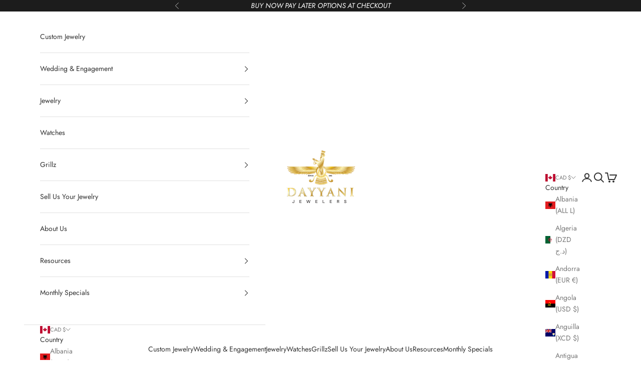

--- FILE ---
content_type: text/javascript; charset=utf-8
request_url: https://dayyanijewelers.com/products/baguette-diamond-100-diamond-pendant.js
body_size: 1454
content:
{"id":6633513386069,"title":"Baguette 100 Emoji Diamond Pendant","handle":"baguette-diamond-100-diamond-pendant","description":"\u003cp style=\"text-align: center;\" data-mce-style=\"text-align: center;\"\u003e\u003cem\u003eThe Baguette 100 Emoji Diamond Pendant is a must-have for any fashion-savvy individual. Made with 14KT rose gold, this pendant is encrusted with natural VS clarity baguette diamonds for a touch of luxury. And to make it even more special, it comes with a FREE Gold Rope Chain!\u003c\/em\u003e\u003c\/p\u003e\n\u003ch2 style=\"text-align: center;\"\u003e\u003cem\u003e\u003cspan style=\"text-decoration: underline;\"\u003ePendant Specifications:\u003c\/span\u003e\u003c\/em\u003e\u003c\/h2\u003e\n\u003ctable width=\"100%\"\u003e\n\u003ctbody\u003e\n\u003ctr\u003e\n\u003ctd\u003e\u003cstrong\u003eCTW\u003c\/strong\u003e\u003c\/td\u003e\n\u003ctd style=\"text-align: center;\"\u003e1.25\u003cbr\u003e\n\u003c\/td\u003e\n\u003c\/tr\u003e\n\u003ctr\u003e\n\u003ctd\u003e\u003cstrong\u003eGIA Diamond Clarity\u003c\/strong\u003e\u003c\/td\u003e\n\u003ctd style=\"text-align: center;\"\u003eVS\u003c\/td\u003e\n\u003c\/tr\u003e\n\u003ctr\u003e\n\u003ctd\u003e\u003cstrong\u003eGIA Diamond Color\u003c\/strong\u003e\u003c\/td\u003e\n\u003ctd style=\"text-align: center;\"\u003eG-H\u003c\/td\u003e\n\u003c\/tr\u003e\n\u003ctr\u003e\n\u003ctd\u003e\u003cstrong\u003eKT Gold\u003c\/strong\u003e\u003c\/td\u003e\n\u003ctd style=\"text-align: center;\"\u003e14KT\u003c\/td\u003e\n\u003c\/tr\u003e\n\u003ctr\u003e\n\u003ctd\u003e\u003cstrong\u003eWeight (grams)\u003c\/strong\u003e\u003c\/td\u003e\n\u003ctd style=\"text-align: center;\"\u003e5.6g\u003c\/td\u003e\n\u003c\/tr\u003e\n\u003ctr\u003e\n\u003ctd\u003e\u003cstrong\u003eColor Gold\u003c\/strong\u003e\u003c\/td\u003e\n\u003ctd style=\"text-align: center;\"\u003eRose Gold\u003c\/td\u003e\n\u003c\/tr\u003e\n\u003ctr\u003e\n\u003ctd\u003e\u003cstrong\u003eDimensions (Height x Width) \u003c\/strong\u003e\u003c\/td\u003e\n\u003ctd style=\"text-align: center;\"\u003e37.5mm (w\/Bail) x 24.5mm \u003c\/td\u003e\n\u003c\/tr\u003e\n\u003c\/tbody\u003e\n\u003c\/table\u003e\n\u003cdiv style=\"text-align: center;\" data-mce-style=\"text-align: center;\"\u003e\n\u003cdiv style=\"text-align: center;\" data-mce-style=\"text-align: center;\"\u003e\n\u003cspan style=\"text-decoration: underline;\" data-mce-style=\"text-decoration: underline;\"\u003eComes with Complimentary 10KT 2mm Yellow Gold\u003cspan\u003e \u003c\/span\u003e\u003cstrong\u003eHollow\u003c\/strong\u003e\u003cspan\u003e \u003c\/span\u003eRope Chain\u003c\/span\u003e\u003cbr\u003e\u003cspan style=\"text-decoration: underline;\" data-mce-style=\"text-decoration: underline;\"\u003e(Weighing from 2-4 grams depending on length)\u003c\/span\u003e\n\u003c\/div\u003e\n\u003cdiv style=\"text-align: center;\" data-mce-style=\"text-align: center;\"\u003e\n\u003cstrong\u003eCan Upgrade Chain Upon Request!\u003c\/strong\u003e\n\u003cdiv class=\"Rte\"\u003eIf You Would Like a Video of Any Item Message Us On Instagram or Email us! \u003cspan\u003e \u003c\/span\u003e\u003cstrong\u003e@DayyaniJewelers \/ DayyaniJewelers@gmail.com\u003c\/strong\u003e\n\u003c\/div\u003e\n\u003c\/div\u003e\n\u003c\/div\u003e","published_at":"2021-10-15T17:59:43-05:00","created_at":"2021-10-07T13:06:08-05:00","vendor":"Dayyani Jewelers","type":"Letter\/Number","tags":["Diamond Pendant","Diamond Type_Baguette \u0026 Round Diamonds","Pendant Style_Letter\/Number"],"price":187375,"price_min":187375,"price_max":187375,"available":false,"price_varies":false,"compare_at_price":null,"compare_at_price_min":0,"compare_at_price_max":0,"compare_at_price_varies":false,"variants":[{"id":40580030070869,"title":"14KT Gold \/ Yellow Gold","option1":"14KT Gold","option2":"Yellow Gold","option3":null,"sku":"#PECF8912G","requires_shipping":true,"taxable":true,"featured_image":null,"available":false,"name":"Baguette 100 Emoji Diamond Pendant - 14KT Gold \/ Yellow Gold","public_title":"14KT Gold \/ Yellow Gold","options":["14KT Gold","Yellow Gold"],"price":187375,"weight":0,"compare_at_price":null,"inventory_management":"shopify","barcode":"H\u0026S","quantity_rule":{"min":1,"max":null,"increment":1},"quantity_price_breaks":[],"requires_selling_plan":false,"selling_plan_allocations":[]}],"images":["\/\/cdn.shopify.com\/s\/files\/1\/0076\/6908\/8341\/files\/PECF8912GCOVERCOMPLETE_5f74e0fb-5df4-419e-b82f-070502e64d06.jpg?v=1704411420","\/\/cdn.shopify.com\/s\/files\/1\/0076\/6908\/8341\/files\/PECF8912GSIDECOMPLETE_086c1c8d-8be3-4934-b1a8-2f435f5d2ccc.jpg?v=1704411420","\/\/cdn.shopify.com\/s\/files\/1\/0076\/6908\/8341\/files\/PECF8912GSTRAIGHTCOMPLETE_20585437-5b6a-4a32-8bc5-17be93cba713.jpg?v=1704411420"],"featured_image":"\/\/cdn.shopify.com\/s\/files\/1\/0076\/6908\/8341\/files\/PECF8912GCOVERCOMPLETE_5f74e0fb-5df4-419e-b82f-070502e64d06.jpg?v=1704411420","options":[{"name":"Material","position":1,"values":["14KT Gold"]},{"name":"Color","position":2,"values":["Yellow Gold"]}],"url":"\/products\/baguette-diamond-100-diamond-pendant","media":[{"alt":null,"id":23391598018645,"position":1,"preview_image":{"aspect_ratio":1.0,"height":2886,"width":2886,"src":"https:\/\/cdn.shopify.com\/s\/files\/1\/0076\/6908\/8341\/files\/PECF8912GCOVERCOMPLETE_5f74e0fb-5df4-419e-b82f-070502e64d06.jpg?v=1704411420"},"aspect_ratio":1.0,"height":2886,"media_type":"image","src":"https:\/\/cdn.shopify.com\/s\/files\/1\/0076\/6908\/8341\/files\/PECF8912GCOVERCOMPLETE_5f74e0fb-5df4-419e-b82f-070502e64d06.jpg?v=1704411420","width":2886},{"alt":null,"id":23391598051413,"position":2,"preview_image":{"aspect_ratio":1.0,"height":2886,"width":2886,"src":"https:\/\/cdn.shopify.com\/s\/files\/1\/0076\/6908\/8341\/files\/PECF8912GSIDECOMPLETE_086c1c8d-8be3-4934-b1a8-2f435f5d2ccc.jpg?v=1704411420"},"aspect_ratio":1.0,"height":2886,"media_type":"image","src":"https:\/\/cdn.shopify.com\/s\/files\/1\/0076\/6908\/8341\/files\/PECF8912GSIDECOMPLETE_086c1c8d-8be3-4934-b1a8-2f435f5d2ccc.jpg?v=1704411420","width":2886},{"alt":null,"id":23391598084181,"position":3,"preview_image":{"aspect_ratio":1.0,"height":2886,"width":2886,"src":"https:\/\/cdn.shopify.com\/s\/files\/1\/0076\/6908\/8341\/files\/PECF8912GSTRAIGHTCOMPLETE_20585437-5b6a-4a32-8bc5-17be93cba713.jpg?v=1704411420"},"aspect_ratio":1.0,"height":2886,"media_type":"image","src":"https:\/\/cdn.shopify.com\/s\/files\/1\/0076\/6908\/8341\/files\/PECF8912GSTRAIGHTCOMPLETE_20585437-5b6a-4a32-8bc5-17be93cba713.jpg?v=1704411420","width":2886}],"requires_selling_plan":false,"selling_plan_groups":[]}

--- FILE ---
content_type: text/javascript; charset=utf-8
request_url: https://dayyanijewelers.com/products/baguette-diamond-100-diamond-pendant.js
body_size: 1225
content:
{"id":6633513386069,"title":"Baguette 100 Emoji Diamond Pendant","handle":"baguette-diamond-100-diamond-pendant","description":"\u003cp style=\"text-align: center;\" data-mce-style=\"text-align: center;\"\u003e\u003cem\u003eThe Baguette 100 Emoji Diamond Pendant is a must-have for any fashion-savvy individual. Made with 14KT rose gold, this pendant is encrusted with natural VS clarity baguette diamonds for a touch of luxury. And to make it even more special, it comes with a FREE Gold Rope Chain!\u003c\/em\u003e\u003c\/p\u003e\n\u003ch2 style=\"text-align: center;\"\u003e\u003cem\u003e\u003cspan style=\"text-decoration: underline;\"\u003ePendant Specifications:\u003c\/span\u003e\u003c\/em\u003e\u003c\/h2\u003e\n\u003ctable width=\"100%\"\u003e\n\u003ctbody\u003e\n\u003ctr\u003e\n\u003ctd\u003e\u003cstrong\u003eCTW\u003c\/strong\u003e\u003c\/td\u003e\n\u003ctd style=\"text-align: center;\"\u003e1.25\u003cbr\u003e\n\u003c\/td\u003e\n\u003c\/tr\u003e\n\u003ctr\u003e\n\u003ctd\u003e\u003cstrong\u003eGIA Diamond Clarity\u003c\/strong\u003e\u003c\/td\u003e\n\u003ctd style=\"text-align: center;\"\u003eVS\u003c\/td\u003e\n\u003c\/tr\u003e\n\u003ctr\u003e\n\u003ctd\u003e\u003cstrong\u003eGIA Diamond Color\u003c\/strong\u003e\u003c\/td\u003e\n\u003ctd style=\"text-align: center;\"\u003eG-H\u003c\/td\u003e\n\u003c\/tr\u003e\n\u003ctr\u003e\n\u003ctd\u003e\u003cstrong\u003eKT Gold\u003c\/strong\u003e\u003c\/td\u003e\n\u003ctd style=\"text-align: center;\"\u003e14KT\u003c\/td\u003e\n\u003c\/tr\u003e\n\u003ctr\u003e\n\u003ctd\u003e\u003cstrong\u003eWeight (grams)\u003c\/strong\u003e\u003c\/td\u003e\n\u003ctd style=\"text-align: center;\"\u003e5.6g\u003c\/td\u003e\n\u003c\/tr\u003e\n\u003ctr\u003e\n\u003ctd\u003e\u003cstrong\u003eColor Gold\u003c\/strong\u003e\u003c\/td\u003e\n\u003ctd style=\"text-align: center;\"\u003eRose Gold\u003c\/td\u003e\n\u003c\/tr\u003e\n\u003ctr\u003e\n\u003ctd\u003e\u003cstrong\u003eDimensions (Height x Width) \u003c\/strong\u003e\u003c\/td\u003e\n\u003ctd style=\"text-align: center;\"\u003e37.5mm (w\/Bail) x 24.5mm \u003c\/td\u003e\n\u003c\/tr\u003e\n\u003c\/tbody\u003e\n\u003c\/table\u003e\n\u003cdiv style=\"text-align: center;\" data-mce-style=\"text-align: center;\"\u003e\n\u003cdiv style=\"text-align: center;\" data-mce-style=\"text-align: center;\"\u003e\n\u003cspan style=\"text-decoration: underline;\" data-mce-style=\"text-decoration: underline;\"\u003eComes with Complimentary 10KT 2mm Yellow Gold\u003cspan\u003e \u003c\/span\u003e\u003cstrong\u003eHollow\u003c\/strong\u003e\u003cspan\u003e \u003c\/span\u003eRope Chain\u003c\/span\u003e\u003cbr\u003e\u003cspan style=\"text-decoration: underline;\" data-mce-style=\"text-decoration: underline;\"\u003e(Weighing from 2-4 grams depending on length)\u003c\/span\u003e\n\u003c\/div\u003e\n\u003cdiv style=\"text-align: center;\" data-mce-style=\"text-align: center;\"\u003e\n\u003cstrong\u003eCan Upgrade Chain Upon Request!\u003c\/strong\u003e\n\u003cdiv class=\"Rte\"\u003eIf You Would Like a Video of Any Item Message Us On Instagram or Email us! \u003cspan\u003e \u003c\/span\u003e\u003cstrong\u003e@DayyaniJewelers \/ DayyaniJewelers@gmail.com\u003c\/strong\u003e\n\u003c\/div\u003e\n\u003c\/div\u003e\n\u003c\/div\u003e","published_at":"2021-10-15T17:59:43-05:00","created_at":"2021-10-07T13:06:08-05:00","vendor":"Dayyani Jewelers","type":"Letter\/Number","tags":["Diamond Pendant","Diamond Type_Baguette \u0026 Round Diamonds","Pendant Style_Letter\/Number"],"price":187375,"price_min":187375,"price_max":187375,"available":false,"price_varies":false,"compare_at_price":null,"compare_at_price_min":0,"compare_at_price_max":0,"compare_at_price_varies":false,"variants":[{"id":40580030070869,"title":"14KT Gold \/ Yellow Gold","option1":"14KT Gold","option2":"Yellow Gold","option3":null,"sku":"#PECF8912G","requires_shipping":true,"taxable":true,"featured_image":null,"available":false,"name":"Baguette 100 Emoji Diamond Pendant - 14KT Gold \/ Yellow Gold","public_title":"14KT Gold \/ Yellow Gold","options":["14KT Gold","Yellow Gold"],"price":187375,"weight":0,"compare_at_price":null,"inventory_management":"shopify","barcode":"H\u0026S","quantity_rule":{"min":1,"max":null,"increment":1},"quantity_price_breaks":[],"requires_selling_plan":false,"selling_plan_allocations":[]}],"images":["\/\/cdn.shopify.com\/s\/files\/1\/0076\/6908\/8341\/files\/PECF8912GCOVERCOMPLETE_5f74e0fb-5df4-419e-b82f-070502e64d06.jpg?v=1704411420","\/\/cdn.shopify.com\/s\/files\/1\/0076\/6908\/8341\/files\/PECF8912GSIDECOMPLETE_086c1c8d-8be3-4934-b1a8-2f435f5d2ccc.jpg?v=1704411420","\/\/cdn.shopify.com\/s\/files\/1\/0076\/6908\/8341\/files\/PECF8912GSTRAIGHTCOMPLETE_20585437-5b6a-4a32-8bc5-17be93cba713.jpg?v=1704411420"],"featured_image":"\/\/cdn.shopify.com\/s\/files\/1\/0076\/6908\/8341\/files\/PECF8912GCOVERCOMPLETE_5f74e0fb-5df4-419e-b82f-070502e64d06.jpg?v=1704411420","options":[{"name":"Material","position":1,"values":["14KT Gold"]},{"name":"Color","position":2,"values":["Yellow Gold"]}],"url":"\/products\/baguette-diamond-100-diamond-pendant","media":[{"alt":null,"id":23391598018645,"position":1,"preview_image":{"aspect_ratio":1.0,"height":2886,"width":2886,"src":"https:\/\/cdn.shopify.com\/s\/files\/1\/0076\/6908\/8341\/files\/PECF8912GCOVERCOMPLETE_5f74e0fb-5df4-419e-b82f-070502e64d06.jpg?v=1704411420"},"aspect_ratio":1.0,"height":2886,"media_type":"image","src":"https:\/\/cdn.shopify.com\/s\/files\/1\/0076\/6908\/8341\/files\/PECF8912GCOVERCOMPLETE_5f74e0fb-5df4-419e-b82f-070502e64d06.jpg?v=1704411420","width":2886},{"alt":null,"id":23391598051413,"position":2,"preview_image":{"aspect_ratio":1.0,"height":2886,"width":2886,"src":"https:\/\/cdn.shopify.com\/s\/files\/1\/0076\/6908\/8341\/files\/PECF8912GSIDECOMPLETE_086c1c8d-8be3-4934-b1a8-2f435f5d2ccc.jpg?v=1704411420"},"aspect_ratio":1.0,"height":2886,"media_type":"image","src":"https:\/\/cdn.shopify.com\/s\/files\/1\/0076\/6908\/8341\/files\/PECF8912GSIDECOMPLETE_086c1c8d-8be3-4934-b1a8-2f435f5d2ccc.jpg?v=1704411420","width":2886},{"alt":null,"id":23391598084181,"position":3,"preview_image":{"aspect_ratio":1.0,"height":2886,"width":2886,"src":"https:\/\/cdn.shopify.com\/s\/files\/1\/0076\/6908\/8341\/files\/PECF8912GSTRAIGHTCOMPLETE_20585437-5b6a-4a32-8bc5-17be93cba713.jpg?v=1704411420"},"aspect_ratio":1.0,"height":2886,"media_type":"image","src":"https:\/\/cdn.shopify.com\/s\/files\/1\/0076\/6908\/8341\/files\/PECF8912GSTRAIGHTCOMPLETE_20585437-5b6a-4a32-8bc5-17be93cba713.jpg?v=1704411420","width":2886}],"requires_selling_plan":false,"selling_plan_groups":[]}